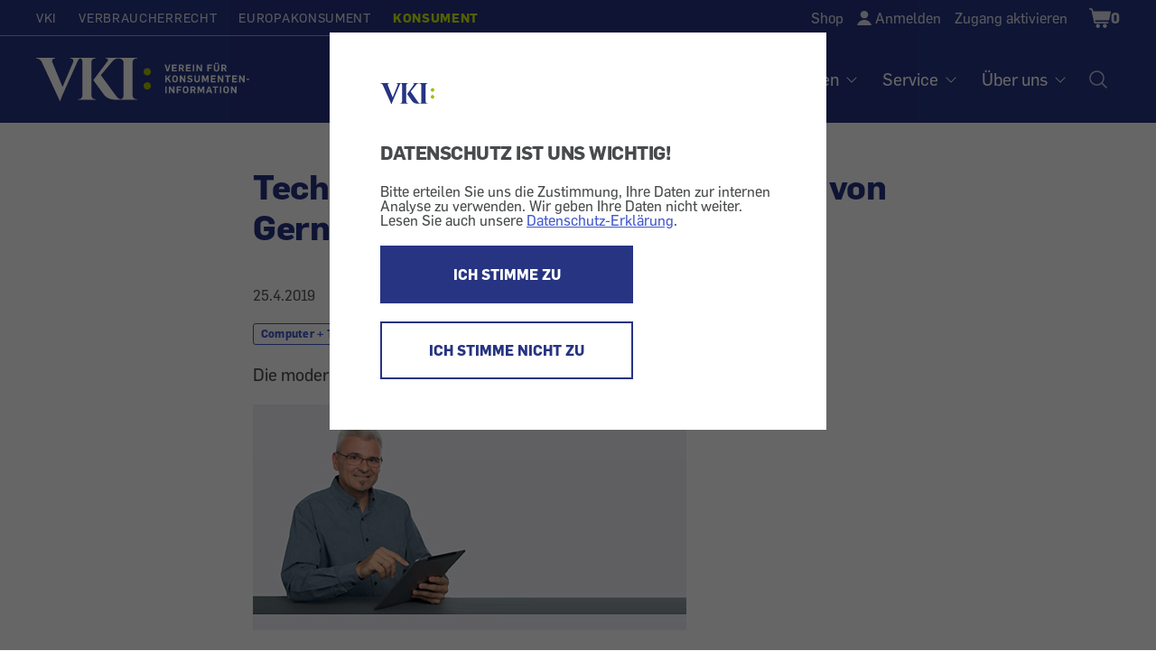

--- FILE ---
content_type: text/html; charset=UTF-8
request_url: https://konsument.at/computer-telekom/technik-abhaengigkeit
body_size: 12934
content:

          <!DOCTYPE html>
<html  lang="de" dir="ltr" prefix="content: http://purl.org/rss/1.0/modules/content/  dc: http://purl.org/dc/terms/  foaf: http://xmlns.com/foaf/0.1/  og: http://ogp.me/ns#  rdfs: http://www.w3.org/2000/01/rdf-schema#  schema: http://schema.org/  sioc: http://rdfs.org/sioc/ns#  sioct: http://rdfs.org/sioc/types#  skos: http://www.w3.org/2004/02/skos/core#  xsd: http://www.w3.org/2001/XMLSchema# ">
  <head>
    <meta charset="utf-8" />
<meta name="description" content="Die moderne Technik macht uns abhängig und bestimmt unser Leben." />
<link rel="canonical" href="https://konsument.at/computer-telekom/technik-abhaengigkeit" />
<meta property="og:description" content="Die moderne Technik macht uns abhängig und bestimmt unser Leben." />
<meta name="MobileOptimized" content="width" />
<meta name="HandheldFriendly" content="true" />
<meta name="viewport" content="width=device-width, initial-scale=1.0" />
<style>/*temp fix for shop radios*/
.shop-sidebar input[type=checkbox]:focus {
    border-color: #3E6EB5;
 }

/*temp fix for non cdn font*/ @font-face{font-family:'FontAwesome';src:url(/modules/custom/wdm_custom/fonts/fontawesome-webfont.eot?v=4.6.0);src:url(/modules/custom/wdm_custom/fonts/fontawesome-webfont.eot#iefix&amp;v=4.6.0) format('embedded-opentype'),url(/modules/custom/wdm_custom/fonts/fontawesome-webfont.woff2?v=4.6.0) format('woff2'),url(/modules/custom/wdm_custom/fonts/fontawesome-webfont.woff?v=4.6.0) format('woff'),url(/modules/custom/wdm_custom/fonts/fontawesome-webfont.ttf?v=4.6.0) format('truetype'),url(/modules/custom/wdm_custom/fonts/fontawesome-webfont.svg?v=4.6.0#fontawesomeregular) format('svg');font-weight:normal;font-style:normal}

/* partner logo styles */ 
.partners { 
	margin-top: 60px;
	margin-bottom: 0px;
}
div.partners{ 
   text-align:center; 
   color: #595959;
}
.partners img {  
	max-width: 225px;
	max-height: 75px;
	/* width: auto; */
}
@media (min-width: 840px) {
	.partners img{  
		max-width: 285px;
	}
}


/**cookie consent styles **/

/* optimize for very narrow (iphone) screens */
@media (max-width: 500px) {
  #cc-overlay .cc-overlay-frame {
    padding: 1.2em;
  }
  #cc-overlay p, #cc-overlay .cc-overlay-header {
    font-size: 1.1em;
    line-height: 1.4em;
  }
}
/* make everything much smaller on small smartphones or just bowser that are not very high, so both buttons can still be visible if possible */
@media (max-height: 550px) {
#cc-overlay .cc-overlay-frame {
    padding: 1.5em;
}
#cc-overlay p, #cc-overlay .cc-overlay-header {
    font-size: 1.0em;
    line-height: 1.0em;
    margin:20px 0 10px 0;
}
#cc-overlay .cc-overlay-footer button.cc-overlay-button {
    font-size: 0.9em;
    width: 100%;
    padding: 10px 0;
}
#cc-overlay .cc-overlay-footer button {
    margin: 5px 0 0 0;
}
#cc-overlay .vki-logo img {
    max-width: 30px;
}
}</style>
<link rel="icon" href="/themes/custom/wdm_v2/images/favicon/favicon-vki.ico" type="image/vnd.microsoft.icon" />
<link rel="alternate" hreflang="de" href="https://konsument.at/computer-telekom/technik-abhaengigkeit" />

    <title>Technik-Abhängigkeit - Kommentar von Gernot Schönfeldinger | KONSUMENT.AT</title>
    <link rel="stylesheet" media="all" href="/s3fs-css/css/css_fpAIdOsoBNldqeKWNNDtgPFfp3ohmcWyh2wQqLrmqPE.css" />
<link rel="stylesheet" media="all" href="/s3fs-css/css/css_zcO_psokRaYChgbntfpnsuSesoAdbYiqOFgWjpS2lGQ.css" />

    <script type="application/json" data-drupal-selector="drupal-settings-json">{"path":{"baseUrl":"\/","scriptPath":null,"pathPrefix":"","currentPath":"node\/62233","currentPathIsAdmin":false,"isFront":false,"currentLanguage":"de"},"pluralDelimiter":"\u0003","suppressDeprecationErrors":true,"gtag":{"otherIds":[],"events":[]},"matomo_tracking":[],"bootstrap":{"forms_has_error_value_toggle":1,"modal_animation":1,"modal_backdrop":"true","modal_focus_input":1,"modal_keyboard":1,"modal_select_text":1,"modal_show":1,"modal_size":"","popover_enabled":1,"popover_animation":1,"popover_auto_close":1,"popover_container":"body","popover_content":"","popover_delay":"0","popover_html":0,"popover_placement":"right","popover_selector":"","popover_title":"","popover_trigger":"click","tooltip_enabled":1,"tooltip_animation":1,"tooltip_container":"body","tooltip_delay":"0","tooltip_html":0,"tooltip_placement":"auto left","tooltip_selector":"","tooltip_trigger":"hover"},"field_group":{"html_element":{"mode":"default","context":"view","settings":{"classes":"","id":"article-stat","element":"div","show_label":false,"label_element":"h3","label_element_classes":"","attributes":"","effect":"none","speed":"fast"}}},"cookieConsent":{"cookie":"vkicookieconsent","trackingId":"10","activate":1},"user":{"uid":0,"permissionsHash":"663f5990e6220ac5e4371c6690506fc8fe3b42fdc8ad3c33cd4a5051adac63ba"}}</script>
<script src="/s3fs-js/js/js_2tlFqE-qmjc3wY0N0iZkv_oxNEQE4hdQczY7KgWfJbo.js"></script>

  </head>
  <body class="path-node page-node-type-article has-glyphicons">
      <div id="cc-overlay"
     aria-modal="true"
     role="dialog">
  <div class="cc-overlay-frame">
    <div class="cc-overlay-logo vki-logo">
      <img alt="Logo" src="/themes/custom/wdm_v2/images/logo/logo.svg">
    </div>
      <h2 class="cc-overlay-header">DATENSCHUTZ IST UNS WICHTIG!</h2>
        <div class="cc-overlay-content">Bitte erteilen Sie uns die Zustimmung, Ihre Daten zur internen Analyse zu verwenden.
Wir geben Ihre Daten nicht weiter.
Lesen Sie auch unsere <a href="/datenschutz?consent-exclude=">Datenschutz-Erklärung</a>.</div>
      <div class="cc-overlay-footer">
          <button type = "submit" id = "accept" class="cc-overlay-button cc-overlay-yes">
        ICH STIMME ZU
      </button>
              <button type = "submit" id = "decline" class="cc-overlay-button cc-overlay-no">
        ICH STIMME NICHT ZU
      </button>
        </div>
  </div>
</div>
        <input type ="hidden" id="cookie-consent" value="vkicookieconsent">
      <!-- Matomo -->
      <script>
        var cookie_consent = document.getElementById("cookie-consent").value
        var tracking_id = 0;
        if (Cookies.get(cookie_consent) !== undefined) {
          tracking_id = Cookies.get(cookie_consent);
        }
        if (tracking_id !== 0 && tracking_id !== '0') {
          var _paq = _paq || [];
          /* tracker methods like "setCustomDimension" should be called before "trackPageView" */
                    _paq.push(['setCustomDimension', 1, 'anonym']);
          
          _paq.push(['trackPageView']);
          _paq.push(['enableLinkTracking']);

          (function() {
            var u="//vki.matomo.cloud/";
            _paq.push(['setTrackerUrl', u+'matomo.php']);
            _paq.push(['setSiteId', tracking_id]);
            var d=document, g=d.createElement('script'), s=d.getElementsByTagName('script')[0];
            g.type='text/javascript'; g.async=true; g.defer=true; g.src='//cdn.matomo.cloud/vki.matomo.cloud/matomo.js'; s.parentNode.insertBefore(g,s);
          })();
        }
      </script>
      <!-- End Matomo Code -->
        
      <div class="dialog-off-canvas-main-canvas" data-off-canvas-main-canvas>
    <header id="top" class="header ----">
	<a class="skip-to-content-link" href="#main">Zum Inhalt</a>

	<div class="wrap wrap-l">
		<div class="header-top">
			<div
				class="nav-domains">
								<nav>    <ul><li><a href="https://vki.at/">VKI</a></li><li><a href="https://verbraucherrecht.at/">Verbraucherrecht</a></li><li><a href="https://europakonsument.at/">Europakonsument</a></li><li class="is-active"><a href="https://konsument.at/">Konsument</a></li></ul>

</nav>
			</div>
			<div class="nav-top-right">
				      <ul class="user-menu">
    <li class="user-menu-item__shop"><a href="https://konsument.at/shop" class="normal inactive">Shop</a></li>
    <li class="user-menu-item__login"><a href="/user/login" onClick="{document.location.href=this.href+&#039;?destination=&#039;+encodeURIComponent(document.location.pathname + document.location.search);return false;}">Anmelden</a></li>
    <li class="user-menu-item__activate"><a href="/zugang-aktivieren">Zugang aktivieren</a></li>

  </ul>




				<div class="cart-block-desktop">
					    <div class="cart--cart-block">
<div class="cart-block--summary cart-filled ">
    <a class="cart-block--link__expand" href="/cart" title="Warenkorb">
      <span class="cart-block--summary__icon"><span class="visually-hidden">Shopping Cart</span></span>
              <span class="cart-block--summary__count">0</span>
          </a>
  </div>
  </div>



				</div>

							</div>
		</div>
	</div>


	<div class="header-base wrap wrap-l ----grid">
    <a
      href="/" rel="home"
              class="header__logo-vki"
          >
      <span class="visually-hidden">Startseite</span>
    </a>

		<nav aria-label="Hauptnavigation Desktop" class="nav-desktop">
			    
              <ul class="main-menu">
              <li>
                              <h3 class="footer-headline" tabindex="0">Tests</h3>
                                  <ul class="sub-menu">
              <li>
                              <a href="https://konsument.at/alle-tests" data-drupal-link-system-path="node/25837">Aktuelle Tests</a>
                        </li>
          <li>
                              <a href="https://vki.at/so-testen-wir/5183">So testen wir</a>
                        </li>
          <li>
                              <a href="https://vki.at/plaketten" data-drupal-link-system-path="node/25838">VKI-Plaketten</a>
                        </li>
        </ul>
  
              </li>
          <li>
                              <h3 class="footer-headline" tabindex="0">Magazin</h3>
                                  <ul class="sub-menu">
              <li>
                              <a href="https://konsument.at/hefte" data-drupal-link-system-path="node/64689">Hefte</a>
                        </li>
          <li>
                              <a href="https://konsument.at/themen-spezial" data-drupal-link-system-path="node/25839">Themen-Serien</a>
                        </li>
          <li>
                              <a href="https://konsument.at/lebensmittel-check" data-drupal-link-system-path="node/64416">Lebensmittel-Check</a>
                        </li>
          <li>
                              <a href="https://konsument.at/kosmetik-check" data-drupal-link-system-path="node/65611">Kosmetik-Check</a>
                        </li>
          <li>
                              <a href="https://vki.at/greenwashing-check">Greenwashing-Check</a>
                        </li>
          <li>
                              <a href="https://konsument.at/blog" data-drupal-link-system-path="node/65384">Blog</a>
                        </li>
          <li>
                              <a href="https://vki.at/konsument-der-schule">KONSUMENT in der Schule</a>
                        </li>
          <li>
                              <a href="https://vki.at/sonderdrucke-von-konsument" data-drupal-link-system-path="node/64402">Sonderdrucke für Unternehmen</a>
                        </li>
        </ul>
  
              </li>
          <li>
                              <h3 class="footer-headline" tabindex="0">Themen</h3>
                                  <ul class="sub-menu">
              <li>
                              <a href="https://konsument.at/auto-transport" data-drupal-link-system-path="node/25461">Auto + Transport</a>
                        </li>
          <li>
                              <a href="https://konsument.at/bauen-energie" data-drupal-link-system-path="node/25462">Bauen + Energie</a>
                        </li>
          <li>
                              <a href="https://konsument.at/bild-ton" data-drupal-link-system-path="node/25463">Bild + Ton</a>
                        </li>
          <li>
                              <a href="https://konsument.at/computer-telekom" data-drupal-link-system-path="node/25491">Computer + Telekom</a>
                        </li>
          <li>
                              <a href="https://konsument.at/essen-trinken" data-drupal-link-system-path="node/25828">Essen + Trinken</a>
                        </li>
          <li>
                              <a href="https://konsument.at/freizeit-familie" data-drupal-link-system-path="node/25829">Freizeit + Familie</a>
                        </li>
          <li>
                              <a href="https://konsument.at/geld-recht" data-drupal-link-system-path="node/25830">Geld + Recht</a>
                        </li>
          <li>
                              <a href="https://konsument.at/gesundheit-kosmetik" data-drupal-link-system-path="node/25832">Gesundheit + Kosmetik</a>
                        </li>
          <li>
                              <a href="https://konsument.at/heim-garten" data-drupal-link-system-path="node/25833">Heim + Garten</a>
                        </li>
          <li>
                              <a href="https://konsument.at/markt-dienstleistung" data-drupal-link-system-path="node/25834">Markt + Dienstleistung</a>
                        </li>
        </ul>
  
              </li>
          <li>
                              <h3 class="footer-headline" tabindex="0">Service</h3>
                                  <ul class="sub-menu">
              <li>
                              <a href="https://vki.at/beratung">Beratung</a>
                        </li>
          <li>
                              <a href="/musterbriefe">Musterbriefe</a>
                        </li>
          <li>
                              <a href="/risiko-check">Risiko-Check Versicherung</a>
                        </li>
          <li>
                              <a href="https://vki.at/produktrueckrufe">Produktrückrufe</a>
                        </li>
        </ul>
  
              </li>
          <li>
                              <h3 class="footer-headline" tabindex="0">Über uns</h3>
                                  <ul class="sub-menu">
              <li>
                              <a href="https://vki.at/wer-wir-sind">Wer sind wir</a>
                        </li>
          <li>
                              <a href="https://konsument.at/expertinnen" data-drupal-link-system-path="node/65537">VKI-Expert:innen</a>
                        </li>
          <li>
                              <a href="/kontakt">Kontakt</a>
                        </li>
          <li>
                              <a href="https://konsument.at/shop" data-drupal-link-system-path="node/64680">Shop</a>
                        </li>
          <li>
                              <a href="https://vki.at/newsletter">Newsletter</a>
                        </li>
          <li>
                              <a href="https://vki.at/presse">Presse</a>
                        </li>
          <li>
                              <a href="https://vki.at/jobs">Jobs</a>
                        </li>
          <li>
                              <a href="https://vki.at/datenschutzerklaerung?consent-exclude=">Datenschutz</a>
                        </li>
          <li>
                              <a href="/impressum">Impressum</a>
                        </li>
          <li>
                              <a href="https://konsument.at/agb" data-drupal-link-system-path="node/55550">AGB</a>
                        </li>
        </ul>
  
              </li>
        </ul>
  




			<a class="nav-desktop__search" aria-label="Suche öffnen" href="/search-index"><img alt="Suche Icon" src="/themes/custom/wdm_v2/images/icons/ph-magnifying-glass-24.svg" id="search-popup-button" class="search-icon"></a>
		</nav>
	</div>


	<div id="mobilenav">

		<div class="cart-block-mobile">
			    <div class="cart--cart-block">
<div class="cart-block--summary cart-filled ">
    <a class="cart-block--link__expand" href="/cart" title="Warenkorb">
      <span class="cart-block--summary__icon"><span class="visually-hidden">Shopping Cart</span></span>
              <span class="cart-block--summary__count">0</span>
          </a>
  </div>
  </div>



		</div>

		<button class="burger" aria-label="Menü öffnen" aria-expanded="false"></button>

		<div class="mobilenav-content">

			<div class="search">
				<a href="/search-index" title="Suche" id="search-popup-button-mobile">
					<img alt="Suche" src="/themes/custom/wdm_v2/images/icons/icon-search-white.svg" class="search-icon">
					<p>Suche</p>
				</a>
			</div>

			<div class="clear"></div>

			<nav aria-label="Hauptnavigation Mobile">
				    
              <ul class="main-menu">
              <li>
                              <h3 class="footer-headline" tabindex="0">Tests</h3>
                                  <ul class="sub-menu">
              <li>
                              <a href="https://konsument.at/alle-tests" data-drupal-link-system-path="node/25837">Aktuelle Tests</a>
                        </li>
          <li>
                              <a href="https://vki.at/so-testen-wir/5183">So testen wir</a>
                        </li>
          <li>
                              <a href="https://vki.at/plaketten" data-drupal-link-system-path="node/25838">VKI-Plaketten</a>
                        </li>
        </ul>
  
              </li>
          <li>
                              <h3 class="footer-headline" tabindex="0">Magazin</h3>
                                  <ul class="sub-menu">
              <li>
                              <a href="https://konsument.at/hefte" data-drupal-link-system-path="node/64689">Hefte</a>
                        </li>
          <li>
                              <a href="https://konsument.at/themen-spezial" data-drupal-link-system-path="node/25839">Themen-Serien</a>
                        </li>
          <li>
                              <a href="https://konsument.at/lebensmittel-check" data-drupal-link-system-path="node/64416">Lebensmittel-Check</a>
                        </li>
          <li>
                              <a href="https://konsument.at/kosmetik-check" data-drupal-link-system-path="node/65611">Kosmetik-Check</a>
                        </li>
          <li>
                              <a href="https://vki.at/greenwashing-check">Greenwashing-Check</a>
                        </li>
          <li>
                              <a href="https://konsument.at/blog" data-drupal-link-system-path="node/65384">Blog</a>
                        </li>
          <li>
                              <a href="https://vki.at/konsument-der-schule">KONSUMENT in der Schule</a>
                        </li>
          <li>
                              <a href="https://vki.at/sonderdrucke-von-konsument" data-drupal-link-system-path="node/64402">Sonderdrucke für Unternehmen</a>
                        </li>
        </ul>
  
              </li>
          <li>
                              <h3 class="footer-headline" tabindex="0">Themen</h3>
                                  <ul class="sub-menu">
              <li>
                              <a href="https://konsument.at/auto-transport" data-drupal-link-system-path="node/25461">Auto + Transport</a>
                        </li>
          <li>
                              <a href="https://konsument.at/bauen-energie" data-drupal-link-system-path="node/25462">Bauen + Energie</a>
                        </li>
          <li>
                              <a href="https://konsument.at/bild-ton" data-drupal-link-system-path="node/25463">Bild + Ton</a>
                        </li>
          <li>
                              <a href="https://konsument.at/computer-telekom" data-drupal-link-system-path="node/25491">Computer + Telekom</a>
                        </li>
          <li>
                              <a href="https://konsument.at/essen-trinken" data-drupal-link-system-path="node/25828">Essen + Trinken</a>
                        </li>
          <li>
                              <a href="https://konsument.at/freizeit-familie" data-drupal-link-system-path="node/25829">Freizeit + Familie</a>
                        </li>
          <li>
                              <a href="https://konsument.at/geld-recht" data-drupal-link-system-path="node/25830">Geld + Recht</a>
                        </li>
          <li>
                              <a href="https://konsument.at/gesundheit-kosmetik" data-drupal-link-system-path="node/25832">Gesundheit + Kosmetik</a>
                        </li>
          <li>
                              <a href="https://konsument.at/heim-garten" data-drupal-link-system-path="node/25833">Heim + Garten</a>
                        </li>
          <li>
                              <a href="https://konsument.at/markt-dienstleistung" data-drupal-link-system-path="node/25834">Markt + Dienstleistung</a>
                        </li>
        </ul>
  
              </li>
          <li>
                              <h3 class="footer-headline" tabindex="0">Service</h3>
                                  <ul class="sub-menu">
              <li>
                              <a href="https://vki.at/beratung">Beratung</a>
                        </li>
          <li>
                              <a href="/musterbriefe">Musterbriefe</a>
                        </li>
          <li>
                              <a href="/risiko-check">Risiko-Check Versicherung</a>
                        </li>
          <li>
                              <a href="https://vki.at/produktrueckrufe">Produktrückrufe</a>
                        </li>
        </ul>
  
              </li>
          <li>
                              <h3 class="footer-headline" tabindex="0">Über uns</h3>
                                  <ul class="sub-menu">
              <li>
                              <a href="https://vki.at/wer-wir-sind">Wer sind wir</a>
                        </li>
          <li>
                              <a href="https://konsument.at/expertinnen" data-drupal-link-system-path="node/65537">VKI-Expert:innen</a>
                        </li>
          <li>
                              <a href="/kontakt">Kontakt</a>
                        </li>
          <li>
                              <a href="https://konsument.at/shop" data-drupal-link-system-path="node/64680">Shop</a>
                        </li>
          <li>
                              <a href="https://vki.at/newsletter">Newsletter</a>
                        </li>
          <li>
                              <a href="https://vki.at/presse">Presse</a>
                        </li>
          <li>
                              <a href="https://vki.at/jobs">Jobs</a>
                        </li>
          <li>
                              <a href="https://vki.at/datenschutzerklaerung?consent-exclude=">Datenschutz</a>
                        </li>
          <li>
                              <a href="/impressum">Impressum</a>
                        </li>
          <li>
                              <a href="https://konsument.at/agb" data-drupal-link-system-path="node/55550">AGB</a>
                        </li>
        </ul>
  
              </li>
        </ul>
  




			</nav>

			<div class="social">
				
			</div>

			<div class="clear"></div>

			<div class="domain-menu">
				    <ul><li><a href="https://vki.at/">VKI</a></li><li><a href="https://verbraucherrecht.at/">Verbraucherrecht</a></li><li><a href="https://europakonsument.at/">Europakonsument</a></li><li class="is-active"><a href="https://konsument.at/">Konsument</a></li></ul>


			</div>

			<div class="clear"></div>

			      <ul class="user-menu">
    <li class="user-menu-item__shop"><a href="https://konsument.at/shop" class="normal inactive">Shop</a></li>
    <li class="user-menu-item__login"><a href="/user/login" onClick="{document.location.href=this.href+&#039;?destination=&#039;+encodeURIComponent(document.location.pathname + document.location.search);return false;}">Anmelden</a></li>
    <li class="user-menu-item__activate"><a href="/zugang-aktivieren">Zugang aktivieren</a></li>

  </ul>




			<div class="clear"></div>

			
		</div>

	</div>

</header>
<main id="main">
        <div data-drupal-messages-fallback class="hidden"></div>
  
            <div class="field field--name-body field--type-text-with-summary field--label-hidden field--item"><p><script>
                            window.$zoho=window.$zoho || {};
                            $zoho.salesiq=$zoho.salesiq||{ready:function(){}}
                            var cc = document.getElementById("cookie-consent").value
                            var re = new RegExp("^(?:.*;)?\\s*"+cc+"\\s*=\\s*([^;]+)(?:.*)?$")
                            var co = (document.cookie.match(re)||[,'0'])[1]
                            if(co!=='0') {
                              var s = document.createElement('script');
                              s.id = 'zsiqscript';
                              s.type = 'text/javascript';
                              s.async = true;
                              s.src = 'https://salesiq.zohopublic.eu/widget?wc=siqb59bef28c37a12b6f5306a1f550598b0afb638156a65e735498242ec0eed0a87';
                              document.head.append(s);
                            }
                            </script></p></div>
      
  <article data-history-node-id="62233" role="article" about="https://konsument.at/computer-telekom/technik-abhaengigkeit" typeof="schema:Article" class="article full clearfix">

  
  <div class="content">
    
  <div class="wrap wrap-m article-page-paragraph">
    <h1>Technik-Abhängigkeit - Kommentar von Gernot Schönfeldinger</h1>
  </div>

<div class="wrap wrap-m article-page-paragraph">

  <div  id="article-stat">

    <p>
      <span class="meta">
          <span><time datetime="2019-04-25T12:00:00Z">25.4.2019</time></span>
<div class="topics">
                                <span><a href="/taxonomy/term/363">Computer + Telekom</a></span>
                                  <span><a href="/taxonomy/term/549">Internet</a></span>
                              <span><a href="/taxonomy/term/421">Computer</a></span>
      </div>

      </span>
    </p>

  </div>

</div>


        <div class="article-body-wrap">
      
  <div class="wrap wrap-m article-page-paragraph">
    <p><div class="anriss"><p>Die moderne Technik macht uns abh&auml;ngig und bestimmt unser Leben.</p>
</div><p><span id="_CSEMBEDTYPE_=inclusion&amp;_PAGENAME_=Konsument%2FBild%2FInclude&amp;_cid_=318902391073&amp;_c_=Bild&amp;_subtype_=defaultBild&amp;_deps_=exists"><img src='https://archiv.vki.at/konsument/blobs/791/155/Schönfeldinger_Tablet_Bit_and_Bytes_480px.jpg' alt='Gernot Sch&ouml;nfeldinger &uuml;ber Computer, Smartphones und Software (Foto: VKI)' style='max-width:480px;max-height:480px;width:auto;' /></span></p>

<p>Unl&auml;ngst hat mir ein Bekannter erz&auml;hlt, dass er seinen PC nur alle drei bis f&uuml;nf Monate einschaltet. Meine Reaktion schwankte zwischen Verwunderung &uuml;ber diese un&uuml;blichen Nutzungsgewohnheiten und Bewunderung, wenn nicht sogar Neid, f&uuml;r seine weitgehende Unabh&auml;ngigkeit von der modernen Technik.</p>

<h4>Tr&uuml;gerische Unabh&auml;ngigkeit</h4>

<p>Allerdings ist diese Unabh&auml;ngigkeit tr&uuml;gerisch. Es zeigt sich, dass die Technik und seine Art, sie zu verwenden, nicht miteinander kompatibel sind. Jedes Mal, wenn er den Computer hochf&auml;hrt, erwarten ihn Unmengen von Updates, die das Ger&auml;t verlangsamen oder &uuml;berhaupt lahmlegen und das Datenvolumen seiner nur f&uuml;r diesen Zweck aktivierten Wertkarte weitgehend aufzehren. Die Updates l&auml;ngerfristig hinauszuz&ouml;gern, w&uuml;rde nicht ohne Folgen f&uuml;r die Sicherheit und das Funktionieren des Systems bleiben.</p>

<h4>Ausweg aus der Misere?</h4>

<p>Ich habe lange dar&uuml;ber nachgedacht, ob es einen Ausweg aus dieser Misere gibt. Dadurch ist mir so richtig bewusst geworden, dass wir unsere Unabh&auml;ngigkeit schon lange vor dem Aufstieg von Facebook &amp; Co aufgegeben haben. Wer sich auf die moderne Technik einl&auml;sst, muss das mit allen Konsequenzen tun &ndash; oder es komplett bleiben lassen. Wie sehen Sie das?</p>

<p>Dieses und viele weitere Themen finden Sie auch in meinem Technik-Blog unter: <span id="_CSEMBEDTYPE_=inclusion&amp;_PAGENAME_=Konsument%2FLink%2FInclude&amp;_ADDITIONALPARAMS_=imageID%3D1%26linkTitel%3Dwww.blog.vki.at%252Fcategories%252Ftechnikspielplatz&amp;_cid_=318902784531&amp;_c_=Link&amp;_subtype_=extern&amp;_deps_=exists"><a href='https://blog.vki.at/categories/technik-spielplatz' target='_blank' />VKI-Blog: Technik-Spielplatz</a></span></p>

<p>&nbsp;</p>

<p><a href="_CSEMBEDTYPE_=internal&amp;_WRAPPER_=&amp;_PAGENAME_=Konsument%2FLink%2FDetail&amp;_cid_=318890687323&amp;_c_=Link"><span id="_CSEMBEDTYPE_=inclusion&amp;_PAGENAME_=Konsument/Bild/Include&amp;_cid_=318902391194&amp;_c_=Bild&amp;_subtype_=defaultBild&amp;_deps_=exists"><img src='https://archiv.vki.at/konsument/blobs/753/500/Schönfeldinger_Kontakt_480px.jpg' alt='Gernot Sch&ouml;nfeldinger: Kontakt ' style='max-width:480px;max-height:480px;width:auto;' /></span></a></p>
</p>
  </div>

  

      <div class="article-additional-paragraphs">
        
      </div>

          </div>

                  
      <div class="field field--name-field-paragraphs field--type-entity-reference-revisions field--label-hidden field--items">
              <div class="field--item"><section id="">

  <div class="block">
    <div class="wrap wrap-m article-page-paragraph">
              <h2>
            <div class="field field--name-field-title field--type-string field--label-hidden field--item">Wir empfehlen auf konsument.at</div>
      </h2>
            <p>
            <div class="field field--name-field-richtext field--type-text-long field--label-hidden field--item"><ul><li><p><a href="https://www.konsument.at/computer-telekom/windows-10-updates-pausieren">Windows 10: Updates pausieren - Datenverbrauch minimieren (10/2018)</a></p></li><li><p><a href="https://www.konsument.at/wert-von-daten072018">Datenhandel: Milliardengesch&auml;ft - Postprivates Zeitalter? (6/2018)</a></p></li><li><p><a href="https://www.konsument.at/kundendaten082018">Kundendaten und Kaufverhalten - Vermessen (7/2018)</a></p></li><li><p><a href="https://www.konsument.at/datenschutz112016">Datenschutz: Pers&ouml;nliche Spuren beseitigen - L&ouml;schen allein ist zu wenig (10/2016)</a></p></li></ul></div>
      </p>
    </div>
  </div>

</section>
</div>
              <div class="field--item"><section id="">

  <div class="block">
    <div class="wrap wrap-m article-page-paragraph">
              <h2>
            <div class="field field--name-field-title field--type-string field--label-hidden field--item">Links zum Thema</div>
      </h2>
            <p>
            <div class="field field--name-field-richtext field--type-text-long field--label-hidden field--item"><ul><li><p><a href="https://blog.vki.at/categories/technik-spielplatz" target="_blank">VKI-Blog: Technik-Spielplatz</a></p></li><li><p><a href="mailto:gschoenfeldinger@konsument.at" target="_blank">E-Mail: Redakteur Gernot Sch&ouml;nfeldinger</a></p></li></ul></div>
      </p>
    </div>
  </div>

</section>
</div>
          </div>
  
          
  </div>

  <div class="block">
    <div class="block-share wrap wrap-m article-page-paragraph">
      <h2>Diesen Beitrag teilen</h2>

      <a title="Auf Facebook teilen" target="_blank" href="https://www.facebook.com/sharer.php?u=https%3A%2F%2Fkonsument.at%2Fcomputer-telekom%2Ftechnik-abhaengigkeit">
        <img alt="Facebook" src="/themes/custom/wdm_v2/images/icons/share-fb.svg">
      </a>

      <a title="Auf Twitter teilen" target="_blank" href="https://twitter.com/share?url=https%3A%2F%2Fkonsument.at%2Fcomputer-telekom%2Ftechnik-abhaengigkeit&text=Technik-Abh%C3%A4ngigkeit%20-%20Kommentar%20von%20Gernot%20Sch%C3%B6nfeldinger">
        <img alt="Twitter" src="/themes/custom/wdm_v2/images/icons/share-tw.svg">
      </a>

      <a title="Drucken" href="javascript:window.print()">
        <img alt="Drucken" src="/themes/custom/wdm_v2/images/icons/share-print.svg">
      </a>

      <a title="Per E-Mail senden" target="_blank" href="mailto:?body=https://konsument.at/computer-telekom/technik-abhaengigkeit">
        <img alt="E-Mail" src="/themes/custom/wdm_v2/images/icons/share-mail.svg">
      </a>

    </div>
  </div>
  

</article>

<div class="wrap wrap-l">

      <h2 class="block-title">This could also be of interest:</h2>
    

  <div class="views-element-container form-group"><div class="view view-article-reference view-id-article_reference view-display-id-art_ref article-list-horizontal js-view-dom-id-8067f08d7a0d028dc0f1c560fcaed7b5e74815372fc7fb8d8de8d808bfc18a21">
  
      <h2>Das könnte auch interessant sein:</h2>
    
      
      <div class="view-content">
              <div class="views-infinite-scroll-content-wrapper">
              <div class="views-row">
<article>
      <a href="https://konsument.at/googeln-suchen-und-finden-mit-und-ohne-ki">
<img src="https://vki-drupal.s3.eu-west-1.amazonaws.com/prod/s3fs-public/styles/focal_point_with_scale_400_200/public/2025-11/Google-Screenshot.png?VersionId=nVlnUQMEDXioqAukI4IhmyvBm5dz99Bd&amp;h=56a14a0e&amp;itok=8VYc2AlA" loading="lazy" alt="Googeln: Suchen und Finden mit und ohne KI" class="img-responsive" />
</a>
    <span class="meta">
                  <span><span><time datetime="2025-11-20T12:00:00Z">20.11.2025</time></span></span>                  </span>
      <h3><a href="https://konsument.at/googeln-suchen-und-finden-mit-und-ohne-ki" hreflang="de">Googeln: Suchen und Finden mit und ohne KI</a></h3>
    <p>Rund um die Suche und das Aufrufen von Websites im Internet existieren Missverständnisse. Angesichts der online lauernden Gefahren und Googles neuer KI-Funktion sollte man darüber Bescheid wissen.</p>
</article>
</div>
    <div class="views-row">
<article>
      <a href="https://konsument.at/in-app-und-in-game-kaeufe-verhindern">
<img src="https://vki-drupal.s3.eu-west-1.amazonaws.com/prod/s3fs-public/styles/focal_point_with_scale_400_200/public/2025-09/sablengjago_KI-generiert_848429626_stock.adobe_.com_.jpg?VersionId=RTKAhF0bg2_iC6ypTb2MW3N6AIo18ZeG&amp;h=56a14a0e&amp;itok=oUoNHLoB" loading="lazy" alt="Wie Sie In-App- und In-Game-Käufe verhindern können" class="img-responsive" />
</a>
    <span class="meta">
                  <span><span><time datetime="2025-09-25T12:00:00Z">25.9.2025</time></span></span>                  </span>
      <h3><a href="https://konsument.at/in-app-und-in-game-kaeufe-verhindern" hreflang="de">Wie Sie In-App- und In-Game-Käufe verhindern können</a></h3>
    <p>Viele vermeintlich kostenlose Apps und Spiele auf Handy, Computer und Konsole finanzieren sich durch In-App- oder In-Game-Käufe, bei denen echtes Geld fließt. So können Sie böse Überraschungen vermeiden.</p>
</article>
</div>
    <div class="views-row">
<article>
      <a href="https://konsument.at/linux-statt-elektroschrott">
<img src="https://vki-drupal.s3.eu-west-1.amazonaws.com/prod/s3fs-public/styles/focal_point_with_scale_400_200/public/2025-08/Ralf_stock.adobe_.com_696488906_Editorial_Use_Only.jpg?VersionId=lvO9mYoY5PRbZe5nPy8yC4oRVqkYCw6U&amp;h=56a14a0e&amp;itok=wszHSRvp" loading="lazy" alt="Linux statt Elektroschrott" class="img-responsive" />
</a>
    <span class="meta">
                  <span><span><time datetime="2025-08-28T12:00:00Z">28.8.2025</time></span></span>                  </span>
      <h3><a href="https://konsument.at/linux-statt-elektroschrott" hreflang="de">Linux statt Elektroschrott</a></h3>
    <p>Das Supportende für Windows 10 und die fehlende Eignung vieler Computer für das Upgrade auf Windows 11 rücken Linux als Alternative in den Blickpunkt. Den Versuch ist es jedenfalls wert.</p>
</article>
</div>
    <div class="views-row">
<article>
      <a href="https://konsument.at/windows-11-speicherplatz-verwalten">
<img src="https://vki-drupal.s3.eu-west-1.amazonaws.com/prod/s3fs-public/styles/focal_point_with_scale_400_200/public/2025-07/diy13_stock.adobe_.com_459032799_Editorial_Use_Only.jpg?VersionId=S_t6sFUZkZyJI1DaQAjfAtoaenZYxaK3&amp;h=56a14a0e&amp;itok=d9gkVkET" loading="lazy" alt="Windows 11: Speicherplatz verwalten" class="img-responsive" />
</a>
    <span class="meta">
                  <span><span><time datetime="2025-07-24T12:00:00Z">24.7.2025</time></span></span>                  </span>
      <h3><a href="https://konsument.at/windows-11-speicherplatz-verwalten" hreflang="de">Windows 11: Speicherplatz verwalten</a></h3>
    <p>Frühere Computertipps haben sich immer wieder um das Verwalten und Freigeben von Speicherplatz gedreht. Ähnlich wie in anderen Bereichen, ist Windows 11 hier sehr komfortabel geworden.</p>
</article>
</div>
    <div class="views-row">
<article>
      <a href="https://konsument.at/windows-11-stromverbrauch-und-akkubericht">
<img src="https://vki-drupal.s3.eu-west-1.amazonaws.com/prod/s3fs-public/styles/focal_point_with_scale_400_200/public/2025-06/Rawf8_443968179_Editorial_Use_Only-Kopie.jpg?VersionId=qCQ6zJZDtOvh8dlDGK.rO7i3I_aSNx9L&amp;h=56a14a0e&amp;itok=NIu3Q7df" loading="lazy" alt="Windows 11: Stromverbrauch und Akkubericht" class="img-responsive" />
</a>
    <span class="meta">
                  <span><span><time datetime="2025-06-26T12:00:00Z">26.6.2025</time></span></span>                  </span>
      <h3><a href="https://konsument.at/windows-11-stromverbrauch-und-akkubericht" hreflang="de">Windows 11: Stromverbrauch und Akkubericht</a></h3>
    <p>Windows 11 liefert interessante Informationen zum Energiehunger einzelner Apps sowie zum Zustand des Laptop-Akkus. Wir sagen Ihnen, an welchen Stellen Sie nachschauen können.</p>
</article>
</div>
    <div class="views-row">
<article>
      <a href="https://konsument.at/microsoft-das-ende-von-windows-mail">
<img src="https://vki-drupal.s3.eu-west-1.amazonaws.com/prod/s3fs-public/styles/focal_point_with_scale_400_200/public/2024-01/E-Mails_Dontree_M_2286996077_3000px.jpg?VersionId=jNyRK7gQBu8bSojnHCids8RU8hixxMLQ&amp;h=61ce19a1&amp;itok=VzIeWXVX" loading="lazy" alt="Microsoft: Das Ende von Windows Mail" class="img-responsive" />
</a>
    <span class="meta">
                  <span><span><time datetime="2025-02-27T12:00:00Z">27.2.2025</time></span></span>                  </span>
      <h3><a href="https://konsument.at/microsoft-das-ende-von-windows-mail" hreflang="de">Microsoft: Das Ende von Windows Mail</a></h3>
    <p>Microsoft zwingt alle Nutzer:innen von Windows Mail zum Umstieg auf das neue Outlook. Ein Wechsel, der nicht nur Vorteile bringt. Aber es gibt Alternativen.</p>
</article>
</div>

        </div>
      
    </div>
  
          </div>
</div>
</div>
  

  
            <div class="field field--name-body field--type-text-with-summary field--label-hidden field--item"><div class="partners"><center><div nowrap="nowrap"><center><p>Gefördert aus Mitteln des Sozialministeriums&nbsp;<br><br><a href="https://www.sozialministerium.at/" target="_blank"><img src="/system/files/2025-05/BMASGPK_Logo_srgb_400px.png" alt="Sozialministerium"></a></p></center></div></center></div></div>
      


  </main>
<a href="#top" class="back-to-top" title="Zum Seitenanfang springen">
	<span class="visually-hidden">Zum Seitenanfang</span>
	</a>

<div class="spacer"></div>

<div id = "consent-form-popup" class="popup">
  <div class = "wrap wrap-s">
    <button type="submit" id="close"><img alt="Schließen" src="/themes/custom/wdm_v2/images/icons/icon-close-grey.svg"></button>
    <h2>Youtube Video ansehen</h2>
    <p>Durch Klick auf „Akzeptieren“ willigen Sie ausdrücklich in die Datenübertragung in die USA ein. Achtung: Die USA bieten kein mit der EU vergleichbares angemessenes Schutzniveau für Ihre Daten. Aufgrund von US-Überwachungsgesetzen wie FISA 702 ist Youtube (Google Inc) dazu verpflichtet Ihre personenbezogenen Daten an US-Behörden weiterzugeben. Es liegt kein Angemessenheitsbeschluss der Europäischen Kommission für die Übertragung von Daten in die USA vor. Youtube (Google Inc) kann weiters keine geeigneten Garantien zur Einhaltung eines mit der EU vergleichbaren angemessenen Schutzniveaus bieten. Weiters verfügen Sie in den USA nicht über wirksame und durchsetzbare Rechte sowie wirksame verwaltungsrechtliche und gerichtliche Rechtsbehelfe, die dem innerhalb der EU gewährleisteten Schutzniveau der Sache nach gleichwertig sind.</p>
    <div class = "acceptance-form">
      <button type = "submit" id = "accept-youtube" class="button btn-primary" name = "">
        <span>Akzeptieren</span>
      </button>
      <button type = "submit" id = "decline-youtube" class="button btn-primary" name = "">
        <span>Ablehnen</span>
      </button>
    </div>
    <p>Bild: <span class="thumb-copyright"></span></p>
  </div>
</div>

<footer class="footer wrap wrap-l" id="footer">
	<div class="footer-top-wrapper">
		<div class="footer-top">
			    
              <ul class="main-menu">
              <li>
                              <h3 class="footer-headline" tabindex="0">Tests</h3>
                                  <ul class="sub-menu">
              <li>
                              <a href="https://konsument.at/alle-tests" data-drupal-link-system-path="node/25837">Aktuelle Tests</a>
                        </li>
          <li>
                              <a href="https://vki.at/so-testen-wir/5183">So testen wir</a>
                        </li>
          <li>
                              <a href="https://vki.at/plaketten" data-drupal-link-system-path="node/25838">VKI-Plaketten</a>
                        </li>
        </ul>
  
              </li>
          <li>
                              <h3 class="footer-headline" tabindex="0">Magazin</h3>
                                  <ul class="sub-menu">
              <li>
                              <a href="https://konsument.at/hefte" data-drupal-link-system-path="node/64689">Hefte</a>
                        </li>
          <li>
                              <a href="https://konsument.at/themen-spezial" data-drupal-link-system-path="node/25839">Themen-Serien</a>
                        </li>
          <li>
                              <a href="https://konsument.at/lebensmittel-check" data-drupal-link-system-path="node/64416">Lebensmittel-Check</a>
                        </li>
          <li>
                              <a href="https://konsument.at/kosmetik-check" data-drupal-link-system-path="node/65611">Kosmetik-Check</a>
                        </li>
          <li>
                              <a href="https://vki.at/greenwashing-check">Greenwashing-Check</a>
                        </li>
          <li>
                              <a href="https://konsument.at/blog" data-drupal-link-system-path="node/65384">Blog</a>
                        </li>
          <li>
                              <a href="https://vki.at/konsument-der-schule">KONSUMENT in der Schule</a>
                        </li>
          <li>
                              <a href="https://vki.at/sonderdrucke-von-konsument" data-drupal-link-system-path="node/64402">Sonderdrucke für Unternehmen</a>
                        </li>
        </ul>
  
              </li>
          <li>
                              <h3 class="footer-headline" tabindex="0">Themen</h3>
                                  <ul class="sub-menu">
              <li>
                              <a href="https://konsument.at/auto-transport" data-drupal-link-system-path="node/25461">Auto + Transport</a>
                        </li>
          <li>
                              <a href="https://konsument.at/bauen-energie" data-drupal-link-system-path="node/25462">Bauen + Energie</a>
                        </li>
          <li>
                              <a href="https://konsument.at/bild-ton" data-drupal-link-system-path="node/25463">Bild + Ton</a>
                        </li>
          <li>
                              <a href="https://konsument.at/computer-telekom" data-drupal-link-system-path="node/25491">Computer + Telekom</a>
                        </li>
          <li>
                              <a href="https://konsument.at/essen-trinken" data-drupal-link-system-path="node/25828">Essen + Trinken</a>
                        </li>
          <li>
                              <a href="https://konsument.at/freizeit-familie" data-drupal-link-system-path="node/25829">Freizeit + Familie</a>
                        </li>
          <li>
                              <a href="https://konsument.at/geld-recht" data-drupal-link-system-path="node/25830">Geld + Recht</a>
                        </li>
          <li>
                              <a href="https://konsument.at/gesundheit-kosmetik" data-drupal-link-system-path="node/25832">Gesundheit + Kosmetik</a>
                        </li>
          <li>
                              <a href="https://konsument.at/heim-garten" data-drupal-link-system-path="node/25833">Heim + Garten</a>
                        </li>
          <li>
                              <a href="https://konsument.at/markt-dienstleistung" data-drupal-link-system-path="node/25834">Markt + Dienstleistung</a>
                        </li>
        </ul>
  
              </li>
          <li>
                              <h3 class="footer-headline" tabindex="0">Service</h3>
                                  <ul class="sub-menu">
              <li>
                              <a href="https://vki.at/beratung">Beratung</a>
                        </li>
          <li>
                              <a href="/musterbriefe">Musterbriefe</a>
                        </li>
          <li>
                              <a href="/risiko-check">Risiko-Check Versicherung</a>
                        </li>
          <li>
                              <a href="https://vki.at/produktrueckrufe">Produktrückrufe</a>
                        </li>
        </ul>
  
              </li>
          <li>
                              <h3 class="footer-headline" tabindex="0">Über uns</h3>
                                  <ul class="sub-menu">
              <li>
                              <a href="https://vki.at/wer-wir-sind">Wer sind wir</a>
                        </li>
          <li>
                              <a href="https://konsument.at/expertinnen" data-drupal-link-system-path="node/65537">VKI-Expert:innen</a>
                        </li>
          <li>
                              <a href="/kontakt">Kontakt</a>
                        </li>
          <li>
                              <a href="https://konsument.at/shop" data-drupal-link-system-path="node/64680">Shop</a>
                        </li>
          <li>
                              <a href="https://vki.at/newsletter">Newsletter</a>
                        </li>
          <li>
                              <a href="https://vki.at/presse">Presse</a>
                        </li>
          <li>
                              <a href="https://vki.at/jobs">Jobs</a>
                        </li>
          <li>
                              <a href="https://vki.at/datenschutzerklaerung?consent-exclude=">Datenschutz</a>
                        </li>
          <li>
                              <a href="/impressum">Impressum</a>
                        </li>
          <li>
                              <a href="https://konsument.at/agb" data-drupal-link-system-path="node/55550">AGB</a>
                        </li>
        </ul>
  
              </li>
        </ul>
  




		</div>
	</div>

	<div class="footer-bottom grid col-2 u-pt-24">
		<a class="footer-bottom__logo" href="/" title="Startseite" rel="home">
							<img src="/themes/custom/wdm_v2/images/logo/vki-main-logo--footer.svg" alt="Startseite">
					</a>

		<div class="social footer-bottom__social">
			
		</div>
	</div>

	<div class="footer-bottom u-bt u-pt-24">
		<div class="footer-bottom__legal">
			    
              <ul>
              <li>
        <a href="https://konsument.at/agb" data-drupal-link-system-path="node/55550">AGB</a>
              </li>
          <li>
        <a href="/impressum">Impressum</a>
              </li>
          <li>
        <a href="https://vki.at/datenschutz?consent-exclude=">Datenschutz</a>
              </li>
          <li>
        <a href="https://vki.at/presse">Presse</a>
              </li>
          <li>
        <a href="https://konsument.at/shop" data-drupal-link-system-path="node/64680">Shop</a>
              </li>
          <li>
        <a href="https://vki.at/barrierefreiheit">Barrierefreiheit</a>
              </li>
        </ul>
  




		</div>
		<div class="footer-bottom__copy">
			<div class="u-content-light">&copy;
				<script type="text/javascript">
					document.write(new Date().getFullYear());
				</script>
				Verein für Konsumenteninformation (VKI)
			</div>
		</div>
	</div>
</footer>

  </div>

    
    <script src="/s3fs-js/js/js_oM95J-EOOgy6fSvkKxdhK9uPVNtoF01X1PdRE-1n3wE.js"></script>
<script src="/libraries/slick/slick/slick.js?v=1.x" defer></script>
<script src="/modules/custom/wdm_custom/js/color.js?v=1.4" type="module"></script>
<script src="/s3fs-js/js/js_bWsXQIhzHjVqTkCc_1eSJonsvfOX6AstPRXeL2W-IsY.js"></script>
<script src="/modules/custom/wdm_custom/js/matomo.js?t9hgwq"></script>
<script src="/s3fs-js/js/js_9jLjBTT201xb66jLpd-5joitccafGAEOc6hG9uhBcOc.js"></script>

  </body>
</html>
